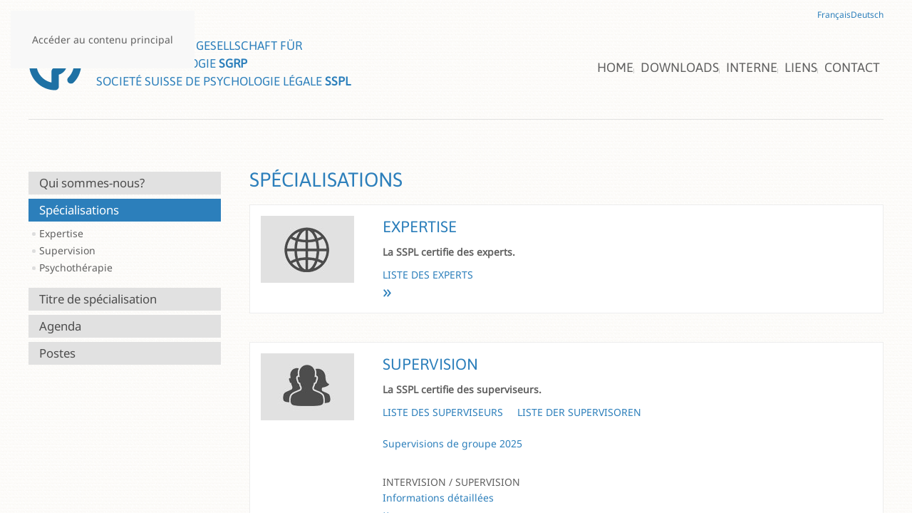

--- FILE ---
content_type: text/html; charset=utf-8
request_url: https://rechtspsychologie.ch/fr/specialisations
body_size: 4283
content:
<!DOCTYPE html>
<html lang="fr-fr" dir="ltr">
    <head>
        <meta charset="utf-8">
	<meta name="viewport" content="width=device-width, initial-scale=1">
	<meta name="description" content="Joomla! - the dynamic portal engine and content management system">
	<meta name="generator" content="MYOB">
	<title>Spécialisations</title>
	<link href="/fr/specialisations?format=feed&amp;type=rss" rel="alternate" type="application/rss+xml" title="Spécialisations">
	<link href="/fr/specialisations?format=feed&amp;type=atom" rel="alternate" type="application/atom+xml" title="Spécialisations">
	<link href="https://rechtspsychologie.ch/fr/specialisations" rel="alternate" hreflang="fr-FR">
	<link href="https://rechtspsychologie.ch/de/fachbereiche" rel="alternate" hreflang="de-DE">

                <link rel="icon" href="/images/layout/SGRP-SSPL_logo_web_75x75.png" sizes="any">
                                <link rel="apple-touch-icon" href="/">
                <link href="/media/vendor/joomla-custom-elements/css/joomla-alert.css?0.4.1" rel="stylesheet" data-asset-name="webcomponent.joomla-alert">
	<link href="/media/system/css/joomla-fontawesome.css?5.0.2" rel="preload" as="style" onload="this.onload=null;this.rel='stylesheet'" data-asset-name="style:fontawesome">
	<link href="/templates/yootheme/css/theme.12.css?1768552843" rel="stylesheet" data-asset-name="style:theme">
	<link href="/templates/yootheme/css/custom.css?5.0.2" rel="stylesheet" data-asset-name="style:theme-custom">
	<link href="/media/plg_system_jcemediabox/css/jcemediabox.min.css?7d30aa8b30a57b85d658fcd54426884a" rel="stylesheet">
	<link href="/media/plg_system_jcepro/site/css/content.min.css?86aa0286b6232c4a5b58f892ce080277" rel="stylesheet">

        <script src="/media/vendor/jquery/js/jquery.js?3.7.1" data-asset-name="jquery"></script>
	<script src="/media/legacy/js/jquery-noconflict.js?504da4" data-asset-name="jquery-noconflict" data-asset-dependencies="jquery"></script>
	<script type="application/json" class="joomla-script-options new">{
    "joomla.jtext": {
        "ERROR": "Erreur",
        "MESSAGE": "Message",
        "NOTICE": "Annonce",
        "WARNING": "Alerte",
        "JCLOSE": "Fermer",
        "JOK": "OK",
        "JOPEN": "Ouvrir"
    },
    "system.paths": {
        "root": "",
        "rootFull": "https:\/\/rechtspsychologie.ch\/",
        "base": "",
        "baseFull": "https:\/\/rechtspsychologie.ch\/"
    },
    "csrf.token": "5ebc6c5634a5cab754f61a526553f163"
}</script>
	<script src="/media/system/js/core.js?a3d8f8" data-asset-name="core"></script>
	<script src="/media/system/js/messages.js?9a4811" type="module" data-asset-name="messages" data-asset-dependencies="messages-legacy"></script>
	<script src="/templates/yootheme/vendor/assets/uikit/dist/js/uikit.js?5.0.2" data-asset-name="script:theme-uikit"></script>
	<script src="/templates/yootheme/vendor/assets/uikit/dist/js/uikit-icons-summit.min.js?5.0.2" data-asset-name="script:theme-uikit-icons"></script>
	<script src="/templates/yootheme/assets/site/js/theme.js?5.0.2" data-asset-name="script:theme"></script>
	<script src="/media/plg_system_jcemediabox/js/jcemediabox.min.js?7d30aa8b30a57b85d658fcd54426884a"></script>
	<script>window.yootheme ||= {}; yootheme.theme = {"i18n":{"close":{"label":"Fermer"},"totop":{"label":"Retour en haut"},"marker":{"label":"Ouvrir"},"navbarToggleIcon":{"label":"Ouvrir le Menu"},"paginationPrevious":{"label":"Page pr\u00e9c\u00e9dente"},"paginationNext":{"label":"Page suivante"},"searchIcon":{"toggle":"Ouvrir la recherche","submit":"Soumettre la recherche"},"slider":{"next":"Diapo suivante","previous":"Diapo pr\u00e9c\u00e9dente","slideX":"Diapositive %s","slideLabel":"%s sur %s"},"slideshow":{"next":"Diapo suivante","previous":"Diapo pr\u00e9c\u00e9dente","slideX":"Diapositive %s","slideLabel":"%s sur %s"},"lightboxPanel":{"next":"Diapo suivante","previous":"Diapo pr\u00e9c\u00e9dente","slideLabel":"%s sur %s","close":"Fermer"}}};</script>
	<script>jQuery(document).ready(function(){WfMediabox.init({"base":"\/","theme":"standard","width":"","height":"","lightbox":0,"shadowbox":0,"icons":1,"overlay":1,"overlay_opacity":0.8000000000000000444089209850062616169452667236328125,"overlay_color":"#000000","transition_speed":500,"close":2,"labels":{"close":"Close","next":"Next","previous":"Previous","cancel":"Cancel","numbers":"{{numbers}}","numbers_count":"{{current}} of {{total}}","download":"Download"},"swipe":true,"expand_on_click":true});});</script>
	<link href="https://rechtspsychologie.ch/de/fachbereiche" rel="alternate" hreflang="x-default">
	<script>/* To top display control */
$(function() {
	var totopBtn = $("#totop a.uk-totop");
   	window.setTimeout( initiated, 300 );
  	$(window).scroll(function() {
        var scroll = $(window).scrollTop();
        if (scroll >= 100) {
        	totopBtn.addClass('show');
        } else {
        	totopBtn.removeClass('show');
        }
	});
    
    
    function initiated(){
        totopBtn.addClass('ready');
    }
});</script>

    </head>
    <body class="">

        <div class="uk-hidden-visually uk-notification uk-notification-top-left uk-width-auto">
            <div class="uk-notification-message">
                <a href="#tm-main" class="uk-link-reset">Accéder au contenu principal</a>
            </div>
        </div>

        
        
        <div class="tm-page">

                        


<header class="tm-header-mobile uk-hidden@m">


    
        <div class="uk-navbar-container">

            <div class="uk-container uk-container-expand">
                <nav class="uk-navbar" uk-navbar="{&quot;align&quot;:&quot;left&quot;,&quot;container&quot;:&quot;.tm-header-mobile&quot;,&quot;boundary&quot;:&quot;.tm-header-mobile .uk-navbar-container&quot;}">

                    
                                        <div class="uk-navbar-center">

                                                    
<div class="uk-navbar-item logo" id="module-91">

    
    
<div class="uk-margin-remove-last-child custom" ><h1><a href="/"><img src="/images/layout/SGRP-SSPL_logo_web_75x75.png" alt="SGRP-SSPL logo web 75x75" width="75" height="75" />Schweizerische Gesellschaft für Rechtspsychologie <strong>SGRP</strong><br />Societé Suisse de psychologie légale <strong>SSPL</strong></a></h1></div>

</div>

                        
                        
                    </div>
                    
                                        <div class="uk-navbar-right">

                        
                                                    <a uk-toggle href="#tm-dialog-mobile" class="uk-navbar-toggle">

        
        <div uk-navbar-toggle-icon></div>

        
    </a>
                        
                    </div>
                    
                </nav>
            </div>

        </div>

    



    
        <div id="tm-dialog-mobile" class="uk-modal uk-modal-full" uk-modal>
        <div class="uk-modal-dialog uk-flex">

                        <button class="uk-modal-close-full uk-close-large" type="button" uk-close uk-toggle="cls: uk-modal-close-full uk-close-large uk-modal-close-default; mode: media; media: @s"></button>
            
            <div class="uk-modal-body uk-padding-large uk-margin-auto uk-flex uk-flex-column uk-box-sizing-content uk-width-auto@s" uk-height-viewport uk-toggle="{&quot;cls&quot;:&quot;uk-padding-large&quot;,&quot;mode&quot;:&quot;media&quot;,&quot;media&quot;:&quot;@s&quot;}">

                                <div class="uk-margin-auto-bottom uk-text-center">
                    
<div class="uk-panel logo" id="module-143">

    
    
<div class="uk-margin-remove-last-child custom" ><h1><a href="/"><img src="/images/layout/SGRP-SSPL_logo_web_75x75.png" alt="SGRP-SSPL logo web 75x75" width="75" height="75" />Schweizerische Gesellschaft für Rechtspsychologie <strong>SGRP</strong><br />Societé Suisse de psychologie légale <strong>SSPL</strong></a></h1></div>

</div>

                </div>
                
                
            </div>

        </div>
    </div>
    
    

</header>


<div class="tm-toolbar tm-toolbar-default uk-visible@m">
    <div class="uk-container uk-flex uk-flex-middle">

        
                <div class="uk-margin-auto-left">
            <div class="uk-grid-medium uk-child-width-auto uk-flex-middle" uk-grid="margin: uk-margin-small-top">
                <div>
<div class="uk-panel right padding" id="module-96">

    
    
<div class="uk-panel mod-languages">

    
    
        <ul class="uk-subnav">
                                            <li >
                    <a href="https://rechtspsychologie.ch/fr/specialisations">
                                                    Français                                            </a>
                </li>
                                                            <li >
                    <a href="/de/fachbereiche">
                                                    Deutsch                                            </a>
                </li>
                                    </ul>

    
    
</div>

</div>
</div>
            </div>
        </div>
        
    </div>
</div>

<header class="tm-header uk-visible@m">



    
        <div class="uk-navbar-container">

            <div class="uk-container">
                <nav class="uk-navbar" uk-navbar="{&quot;align&quot;:&quot;left&quot;,&quot;container&quot;:&quot;.tm-header&quot;,&quot;boundary&quot;:&quot;.tm-header .uk-navbar-container&quot;}">

                                        <div class="uk-navbar-left ">

                                                    
<div class="uk-navbar-item logo" id="module-142">

    
    
<div class="uk-margin-remove-last-child custom" ><h1><a href="/"><img src="/images/layout/SGRP-SSPL_logo_web_75x75.png" alt="SGRP-SSPL logo web 75x75" width="75" height="75" />Schweizerische Gesellschaft für Rechtspsychologie <strong>SGRP</strong><br />Societé Suisse de psychologie légale <strong>SSPL</strong></a></h1></div>

</div>

                        
                        
                        
                    </div>
                    
                    
                                        <div class="uk-navbar-right">

                                                    
<ul class="uk-navbar-nav" id="module-138">
    
	<li class="item-108"><a href="/fr/">Home</a></li>
	<li class="item-159"><a href="/fr/downloads">Downloads</a></li>
	<li class="item-160"><a href="/fr/interne">Interne</a></li>
	<li class="item-161"><a href="/fr/liens">Liens</a></li>
	<li class="item-162"><a href="/fr/contact">Contact</a></li></ul>

                        
                                                    
                        
                    </div>
                    
                </nav>
            </div>

        </div>

    







</header>

            
            

            <main id="tm-main">

                
                <div id="system-message-container" aria-live="polite"></div>

                <!-- Builder #template-_C0VNBxI --><style class="uk-margin-remove-adjacent">#fachbereiche-grid a.el-link{font-size: 180%;}#fachbereiche-grid .el-meta::before{content: "\f07c"; font-family: Font Awesome\ 5 Free; font-weight: 900; margin-right:5px}</style>
<div class="uk-section-default uk-section">
    
        
        
        
            
                                <div class="uk-container">                
                    
<div class="uk-grid-margin uk-grid tm-grid-expand" uk-grid>
    
        
<div class="uk-width-1-4@m">
    
        
            
            
            
                
                    <div>
<div class="uk-panel navigation" id="module-88">

    
    <ul class="uk-nav uk-nav-default uk-nav-accordion accordionmenu" uk-nav="targets: > .js-accordion">
<li class="item-163 js-accordion uk-parent"><a href="/fr/qui-sommes-nous" >Qui sommes-nous?</a><ul class="uk-nav-sub"><li class="item-170"><a href="/fr/qui-sommes-nous/comite" >Comité</a></li><li class="item-171"><a href="/fr/qui-sommes-nous/commissions" >Commissions</a></li><li class="item-172"><a href="/fr/qui-sommes-nous/delegues" >Délégués</a></li><li class="item-199"><a href="/fr/qui-sommes-nous/membres-honoraires" >Membres honoraires</a></li><li class="item-173"><a href="/fr/qui-sommes-nous/devenir-membre" >Devenir membre</a></li><li class="item-174"><a href="/fr/qui-sommes-nous/statuts" >Statuts</a></li><li class="item-216"><a href="/fr/qui-sommes-nous/code-de-deontologie" >Code de déontologie</a></li><li class="item-175"><a href="/fr/qui-sommes-nous/prix-sspl" >Prix SSPL</a></li><li class="item-176"><a href="/fr/qui-sommes-nous/publications" >Publications</a></li><li class="item-232"><a href="/fr/qui-sommes-nous/faq-foire-au-questions" >FAQ - foire au questions</a></li></ul></li><li class="item-164 current uk-active js-accordion uk-parent"><a href="/fr/specialisations" aria-current="page">Spécialisations</a><ul class="uk-nav-sub"><li class="item-413 js-accordion uk-parent"><a href="/fr/specialisations/expertise" >Expertise</a></li><li class="item-178"><a href="/fr/specialisations/supervision" >Supervision</a></li><li class="item-179"><a href="/fr/specialisations/psychotherapie" >Psychothérapie</a></li></ul></li><li class="item-165"><a href="/fr/titre-de-specialisation" >Titre de spécialisation</a></li><li class="item-181 js-accordion uk-parent"><a href="/fr/agenda" >Agenda</a><ul class="uk-nav-sub"><li class="item-188"><a href="/fr/agenda/formations" >Formations</a></li><li class="item-189"><a href="/fr/agenda/conferences" >Conférences</a></li></ul></li><li class="item-182 js-accordion uk-parent"><a href="/fr/postes" >Postes</a><ul class="uk-nav-sub"><li class="item-180"><a href="/fr/postes/postes-de-psychologues" >Postes de psychologues</a></li><li class="item-190"><a href="/fr/postes/stages" >Stages</a></li></ul></li></ul>
<script>
	$( document ).ready(function() {
		$('.accordionmenu>li').removeClass('uk-open');
		$('.accordionmenu>li.uk-parent.uk-active').addClass('uk-open');
		$('.accordionmenu>li.uk-parent.uk-active>ul').removeAttr('hidden');
		
		console.log('current menu found: '+$('.accordionmenu>li.uk-parent.uk-active').attr('class'));
		$('.accordionmenu>li>a').click(function(e){
			if( $(this).parent().hasClass('uk-open') ){
				location.href=this.href;
				$(this).parent().removeClass('js-accordion');
			}
		});
	});
</script>
</div>
</div>
                
            
        
    
</div>
<div class="uk-width-3-4@m">
    
        
            
            
            
                
                    
<h1>
    
        
                    Spécialisations        
        
    
</h1>
<div id="fachbereiche-grid" class="uk-margin">
    
        <div class="uk-grid uk-child-width-1-1 uk-grid-match" uk-grid>                <div>
<div class="el-item uk-panel uk-tile-default uk-padding-small">
    
                <div uk-grid>        
                        <div class="uk-width-auto@m">            
                                <a href="/fr/specialisations/expertise">

    
        <img class="el-image" src="/images/icons/icon2.jpg" alt loading="lazy" width="131" height="94" srcset="/images/icons/icon2.jpg 131w" sizes="(min-width: 131px) 131px">
        
    
</a>                
                        </div>            
                        <div class="uk-width-expand uk-margin-remove-first-child">            
                
                
                    

        
                <h3 class="el-title uk-card-title uk-link-reset uk-margin-top uk-margin-remove-bottom">                        <a href="/fr/specialisations/expertise">Expertise</a>                    </h3>        
        
    
        
        
                <div class="el-content uk-panel uk-margin-small-top"><p><strong>La SSPL certifie des experts.</strong></p>
<p><a href="/fr/specialisations/expertise/liste">LISTE DES EXPERTS</a></p></div>        
        
                <div><a href="/fr/specialisations/expertise" class="el-link">»</a></div>        

                
                
                        </div>            
                </div>        
    
</div></div>
                <div>
<div class="el-item uk-panel uk-tile-default uk-padding-small">
    
                <div uk-grid>        
                        <div class="uk-width-auto@m">            
                                <a href="/fr/specialisations/supervision">

    
        <img class="el-image" src="/images/icons/icon3.jpg" alt loading="lazy" width="131" height="94" srcset="/images/icons/icon3.jpg 131w" sizes="(min-width: 131px) 131px">
        
    
</a>                
                        </div>            
                        <div class="uk-width-expand uk-margin-remove-first-child">            
                
                
                    

        
                <h3 class="el-title uk-card-title uk-link-reset uk-margin-top uk-margin-remove-bottom">                        <a href="/fr/specialisations/supervision">Supervision</a>                    </h3>        
        
    
        
        
                <div class="el-content uk-panel uk-margin-small-top"><p><strong>La SSPL certifie des superviseurs.</strong></p>
<p><a href="/images/downloads/SGRP%20SV-Liste-f.pdf" target="_blank" rel="noopener noreferrer">LISTE DES SUPERVISEURS</a>&nbsp;&nbsp;&nbsp;&nbsp; <a href="/images/downloads/SGRP%20SV-Liste-d.pdf" target="_blank" rel="noopener noreferrer">LISTE DER SUPERVISOREN</a> &nbsp;&nbsp;<br /><br /><a href="/images/downloads/SGRP%20SV-Gr-Liste-f.pdf" target="_blank">Supervisions de groupe 2025</a><br /><br /></p>
<p>INTERVISION / SUPERVISION<br /><a href="/images/downloads/SGRP%20Intervision.pdf" target="_blank" rel="noopener noreferrer">Informations détaillées</a></p></div>        
        
                <div><a href="/fr/specialisations/supervision" class="el-link">»</a></div>        

                
                
                        </div>            
                </div>        
    
</div></div>
                <div>
<div class="el-item uk-panel uk-tile-default uk-padding-small">
    
                <div uk-grid>        
                        <div class="uk-width-auto@m">            
                                <a href="/fr/specialisations/psychotherapie">

    
        <img class="el-image" src="/images/icons/icon4.jpg" alt loading="lazy" width="131" height="94" srcset="/images/icons/icon4.jpg 131w" sizes="(min-width: 131px) 131px">
        
    
</a>                
                        </div>            
                        <div class="uk-width-expand uk-margin-remove-first-child">            
                
                
                    

        
                <h3 class="el-title uk-card-title uk-link-reset uk-margin-top uk-margin-remove-bottom">                        <a href="/fr/specialisations/psychotherapie">Psychothérapie</a>                    </h3>        
        
    
        
        
                <div class="el-content uk-panel uk-margin-small-top"><p><strong>La SSPL certifie des psychothérapeutes.</strong></p>
<p><a href="/images/downloads/SGRP%20PsTh-Liste-df.pdf" target="_blank" rel="noopener">LISTE DES PSYCHOTHÉRAPEUTES</a></p></div>        
        
                <div><a href="/fr/specialisations/psychotherapie" class="el-link">»</a></div>        

                
                
                        </div>            
                </div>        
    
</div></div>
                </div>
    
</div>
                
            
        
    
</div>
    
</div>
                                </div>                
            
        
    
</div>

                
            </main>

            

                        <footer>
                <!-- Builder #footer -->
<div id="footer" class="uk-light uk-section-secondary uk-section uk-section-small">
    
        
        
        
            
                                <div class="uk-container">                
                    
<div class="uk-grid-margin uk-container">
        <div class="uk-grid tm-grid-expand" uk-grid>    
        
<div class="uk-width-1-5@m">
    
        
            
            
            
                
                    
<div>
    
    
        
        <ul class="uk-margin-remove-bottom uk-nav uk-nav-default">                                <li class="el-item ">
<a class="el-link" href="/fr/">
    
        
                    Home        
    
</a></li>
                                            <li class="el-item ">
<a class="el-link" href="/fr/downloads">
    
        
                    Downloads        
    
</a></li>
                                            <li class="el-item ">
<a class="el-link" href="/fr/interne">
    
        
                    Interne        
    
</a></li>
                                            <li class="el-item ">
<a class="el-link" href="/fr/liens">
    
        
                    Liens        
    
</a></li>
                                            <li class="el-item ">
<a class="el-link" href="/fr/contact">
    
        
                    Contact        
    
</a></li>
                            </ul>
        
    
    
</div>
                
            
        
    
</div>
<div class="uk-width-3-5@m">
    
        
            
            
            
                
                    
                
            
        
    
</div>
<div class="uk-width-1-5@m">
    
        
            
            
            
                
                    
<div id="totop" class="uk-margin uk-text-right"><a href="#" uk-totop uk-scroll></a></div>
                
            
        
    
</div>
        </div>    
</div>
<div class="uk-grid-margin uk-grid tm-grid-expand" uk-grid>
    
        
<div class="uk-width-1-2@m">
    
        
            
            
            
                
                    <div class="uk-panel uk-margin uk-text-left@m uk-text-center">&copy; Schweizerische Gesellschaft für Rechtspsychologie SGRP</div>
                
            
        
    
</div>
<div class="uk-width-1-2@m">
    
        
            
            
            
                
                    
<div class="uk-text-right@m uk-text-center">
    
        <ul class="uk-margin-remove-bottom uk-subnav uk-flex-right@m uk-flex-center" uk-margin>                <li class="el-item ">
<a class="el-link" href="/fr/protection-des-donnees">
        Protection des données
</a></li>
                <li class="el-item ">
<a class="el-link" href="/fr/impressum">
        Impressum
</a></li>
                </ul>
    
</div>
                
            
        
    
</div>
    
</div>
                                </div>                
            
        
    
</div>            </footer>
            
        </div>

        
        

    </body>
</html>


--- FILE ---
content_type: text/css
request_url: https://rechtspsychologie.ch/templates/yootheme/css/custom.css?5.0.2
body_size: 101
content:
/*
 * COLORS SGRP
 * Züriblau: 2C7FBB
 * Grau: 4B4C4C
 * Orange: E47A01
 * schwarz: 000000
 **/
 .orange { color:#E47A01; }
 .zueriblau { color:#2C7FBB; }
 .grau { color:#4B4C4C; }
 
 table tr th,
 table tr td { text-align:left; vertical-align:top;}
 
 table tr td { padding:0 10px 10px 0; }
 
table.tabelle-normal { }
table.tabelle-einklappbar { }
#tinymce table.tabelle-einklappbar td { border:1px dotted black; }